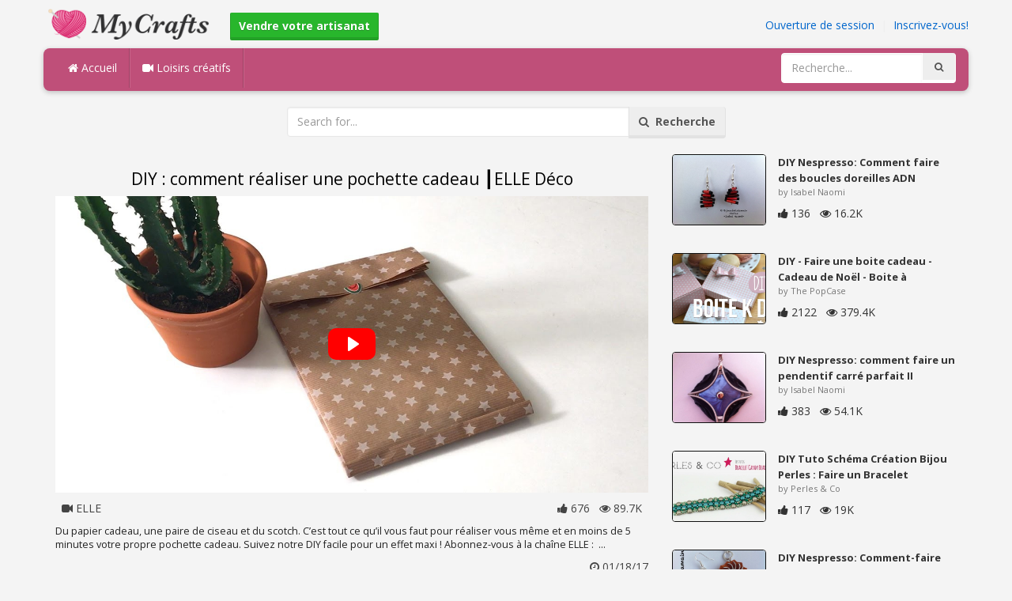

--- FILE ---
content_type: text/html; charset=utf-8
request_url: https://mycrafts.fr/diy/diy-comment-re-aliser-une-pochette-cadeau-elle-deco/
body_size: 4910
content:
<!DOCTYPE html><html lang="en"><head><meta http-equiv="Content-Type" content="text/html; charset=utf-8" /><meta http-equiv="X-UA-Compatible" content="IE=edge"><meta name="viewport" content="width=device-width, initial-scale=1, maximum-scale=1, user-scalable=no"><title>DIY : comment réaliser une pochette cadeau ┃ELLE Déco</title><meta name="description" content="DIY : comment réaliser une pochette cadeau ┃ELLE Déco. Du papier cadeau, une paire de ciseau et du scotch. C’est tout ce qu’il vous faut pour réaliser vous même et en moins de 5 minutes votre propre pochette cadeau. Suivez notre DIY facile pour" /><meta name="keywords" content="DIY,comment,réaliser,une,pochette,cadeau,┃ELLE,Déco,Du,papier,cadeau,une,paire,de,ciseau,et,du,scotch,C’est,tout,ce,qu’il,vous,faut,pour,réaliser,vous,même,et,en,moins,de,5,minutes,votre,propre,pochette,cadeau,Suivez,notre,DIY,facile,pour,un,ef" /><meta name="robots" content="index, follow">        <meta name="google-site-verification" content="PP7Utua_D8YarG_1IDtbAVa7kGDdO2RaWP84CSX0ZzI" /><link href="https://mycrafts.fr/mob.png" rel="apple-touch-icon-precomposed" /><link href="https://mycrafts.fr/favicon.ico" rel="icon" /><link href="https://mycrafts.fr/icon.png" sizes="192x192" rel="icon" /><link rel="apple-touch-icon" href="https://mycrafts.fr/icon.png"><link rel="apple-touch-icon" sizes="76x76" href="https://mycrafts.fr/76x76.png"><link rel="apple-touch-icon" sizes="120x120" href="https://mycrafts.fr/120x120.png"><link rel="apple-touch-icon" sizes="152x152" href="https://mycrafts.fr/152x152.png"><link rel="dns-prefetch" href="https://fonts.googleapis.com"><link rel="dns-prefetch" href="https://maxcdn.bootstrapcdn.com"><link rel="dns-prefetch" href="https://cdn.mycrafts.fr/cores/87/tpl/web">		<link rel="stylesheet" type="text/css" href="https://cdn.mycrafts.fr/cores/87/tpl/web/css/bootstrap2.css"><link rel="stylesheet" type="text/css" href="https://cdn.mycrafts.fr/cores/87/tpl/web/css_min/diy_detail.min.css">		        <meta name="generator" content="WordPress"><meta property="og:locale" content="fr-FR"><meta property="og:type" content="article"><meta property="og:title" content="DIY : comment réaliser une pochette cadeau ┃ELLE Déco"><meta property="og:description" content="Du papier cadeau, une paire de ciseau et du scotch. C’est tout ce qu’il vous faut pour réaliser vous même et en moins de 5 minutes votre propre pochette cadeau. Suivez notre DIY facile pour un effet maxi ! Abonnez-vous à la chaîne ELLE : ... . Diy"><meta property="og:url" content="https://mycrafts.fr/diy/diy-comment-re-aliser-une-pochette-cadeau-elle-deco/"><meta property="og:site_name" content="MyCrafts.fr"><meta property="og:updated_time" content="2017-01-18T17:55:01+00:00"><meta property="og:image" content="https://cdn.mycrafts.fr/i/1/7/21/diy-comment-re-aliser-une-hXPx-o.jpg"><meta property="article:publisher" content="ELLE"><meta property="article:author" content="ELLE"><meta property="article:section" content="DIY, Crafts, Handmade"><meta property="article:published_time" content="2017-01-17T02:36:09+00:00"><meta property="article:modified_time" content="2017-01-18T17:55:01+00:00"><meta property="article:tag" content="Diy"><meta name="twitter:card" content="summary_large_image"><meta name="twitter:description" content="Du papier cadeau, une paire de ciseau et du scotch. C’est tout ce qu’il vous faut pour réaliser vous même et en moins de 5 minutes votre propre pochette cadeau. Suivez notre DIY facile pour un effet maxi ! Abonnez-vous à la chaîne ELLE : ... . Diy"><meta name="twitter:title" content="DIY : comment réaliser une pochette cadeau ┃ELLE Déco"><meta name="twitter:site" content="@MyCraftscom"><meta name="twitter:image" content="https://cdn.mycrafts.fr/i/1/7/21/diy-comment-re-aliser-une-hXPx-o.jpg"><meta name="twitter:creator" content="@MyCraftscom"></head><body role="document" >    
	<script>
		var config = {
			api_url: "https://admin.mycrafts.fr"
		};
	</script>
	<div class="header"><div class="container"><div class="row"><div class="col-md-6 col-sm-12 col-xs-12 header_left"><a href="https://mycrafts.fr" title="MyCrafts.fr" class="shop_logo"><img src="https://cdn.mycrafts.fr/cores/87/tpl/market/img/mycrafts.png" height="44" alt="MyCrafts.fr" title="MyCrafts.fr" /></a><a style="margin-left:20px;margin-top:5px" class="btn btn-success btn-sm" href="https://mycrafts.fr/sell"><b><i class="icon-shopping-cart" aria-hidden="true"></i> Vendre votre artisanat</b></a></div><div class="col-md-6 col-sm-12 col-xs-12 header_right"><a href="https://admin.mycrafts.fr/login" class="js_registration mc_link" data-type="login">Ouverture de session</a>&nbsp; | &nbsp;<a href="https://admin.mycrafts.fr/create" class="js_registration mc_link" data-type="register">Inscrivez-vous!</a></div></div></div></div><div class="container"><!-- Static navbar --><div class="row"><nav class="navbar mc_topmenu mc_btn_shadow hidden-xs"><div class="navbar-header"><button type="button" class="navbar-toggle collapsed" data-toggle="collapse" data-target="#navbar" aria-expanded="false" aria-controls="navbar"><span class="sr-only">Toggle navigation</span><span class="icon-bar"></span><span class="icon-bar"></span><span class="icon-bar"></span></button>          </div><div id="navbar" class="navbar-collapse collapse"><ul class="nav navbar-nav">              <li class="active"><a href="https://mycrafts.fr" style="border-left:none;"><i class="fa fa-home"></i> Accueil</a></li><li><a href="https://mycrafts.fr/diy"><i class="fa fa-video-camera"></i> Loisirs créatifs</a></li><li style="border-left:1px solid #c76489;padding-bottom:15px;padding-top:15px;">&nbsp;</li></ul><ul class="nav navbar-nav navbar-right"><li><form class="navbar-form" role="search" action="https://mycrafts.fr"><input type="hidden" value="1" name="search"><div class="input-group"><input type="text" class="form-control" placeholder="Recherche..." name="q" value=""><div class="input-group-btn"><button class="btn btn-default" type="submit"><i class="fa fa-search"></i></button></div></div></form></li></ul></div><!--/.nav-collapse --><!--/.container-fluid --></nav></div></div> <!-- /container --><div class="container"><form target="_self" method="get" name="search_form">		<input name="search" type="hidden" value="1" /><div class="row"><div class="col-lg-3"></div><div class="col-lg-6"><div class="input-group"><input type="text" name="q" class="form-control" id="search_q" placeholder="Search for..." value=""><span class="input-group-btn"><button class="btn btn-default" type="submit" id="search_button"><i class="fa fa-search"></i>&nbsp; Recherche</button></span></div><!-- /input-group --></div><!-- /.col-lg-6 --><div class="col-lg-3"></div></div></form><!-- /.row --></div><br /><div class="container detail"><div class="row"><div class="col-md-8">						<div class="c"></div><center><h1>DIY : comment réaliser une pochette cadeau ┃ELLE Déco</h1></center><script>config.plyr_js = 'https://cdn.mycrafts.fr/cores/87/tpl/web/js/plyr.js';config.plyr_css = 'https://cdn.mycrafts.fr/cores/87/tpl/web/css/plyr.css';
				document.addEventListener('DOMContentLoaded', function() {
					init_player({
						id: '#js_video_player',video_poster: 'https://cdn.mycrafts.fr/i/1/7/21/diy-comment-re-aliser-une-hXPx-o.jpg',title: "DIY : comment réaliser une pochette cadeau ┃ELLE Déco",video_provider: 'youtube',video_id: '4eCLjKS5DLI'
					});
				});
			</script>
			<div id="js_video_player" style="width:100%"><img src="https://cdn.mycrafts.fr/i/1/7/21/diy-comment-re-aliser-une-hXPx-o.jpg" alt="DIY : comment réaliser une pochette cadeau ┃ELLE Déco" class="img-responsive " id="detail_img" /></div><div class="c"></div><div class="row" style="margin-bottom:10px;margin-top:10px;"><div class="col-xs-6">&nbsp; <i class="fa fa-video-camera"></i> ELLE</div><div class="col-xs-6" style="text-align: right"><i class="fa fa-thumbs-up"></i> 676 &nbsp; <i class="fa fa-eye"></i> 89.7K &nbsp;</div></div><div class="c"></div><p>Du papier cadeau, une paire de ciseau et du scotch. C’est tout ce qu’il vous faut pour réaliser vous même et en moins de 5 minutes votre propre pochette cadeau. Suivez notre DIY facile pour un effet maxi !

Abonnez-vous à la chaîne ELLE : &nbsp;...&nbsp;</p><div style="float:right;"><i class="fa fa-clock-o" aria-hidden="true"></i> <time datetime="2017-01-18" itemprop="datePublished" pubdate="">01/18/17</time></div><div class="c"></div><font style="font-weight:bold">Étiquettes:</font><br /><a class="btn btn-default btn-xs" title="Diy" href="https://mycrafts.fr/-diy">Diy</a> &nbsp;<br /><br /><br />									<div id="share_buttons" title="DIY%20%3A%20comment%20re%CC%81aliser%20une%20pochette%20cadeau%20%E2%94%83ELLE%20D%C3%A9co" url="https%3A%2F%2Fmycrafts.fr%2Fdiy%2Fdiy-comment-re-aliser-une-pochette-cadeau-elle-deco%2F" media_url="https%3A%2F%2Fcdn.mycrafts.fr%2Fi%2F1%2F7%2F21%2Fdiy-comment-re-aliser-une-hXPx-o.jpg" lang="fr" > </div><button type="button" style="float:right;" class="btn btn-default btn-xs js_report" data-item_id="1577148" data-source_id="1"><i class="fa fa-exclamation-triangle"></i>&nbsp;&nbsp;Report this item</button><div class="c"></div><div id="add_new_comment"><a href="https://admin.mycrafts.fr/profile/login">Ouverture de session</a> Pour laisser un commentaire</div></div><div class="col-md-4"><div class="row nextmedia">

		 	<a href="https://mycrafts.fr/diy/diy-nespresso-comment-faire-des-boucles-doreilles-adn/" title="DIY Nespresso: Comment faire des boucles doreilles ADN">
		
	
			<div class="col-xs-12 col-sm-12 col-md-12" style="color: #333;">


									<img src="https://cdn.mycrafts.fr/i/1/5/23/diy-nespresso-comment-faire-des-fzcy-m.jpg" alt="DIY Nespresso: Comment faire des boucles doreilles ADN" style="height:90px;float: left; margin: 0px 15px 15px 0px;border-radius:4px;border:1px solid #111 ;" data-pin-nopin="true" />
								
				
				<a href="https://mycrafts.fr/diy/diy-nespresso-comment-faire-des-boucles-doreilles-adn/" style="color: #333;
    font-size: 13px;
    font-weight: bold;line-height: 1.2;
    margin-bottom: 2px;
    max-height: 2.4em;
    overflow: hidden;height: 1.4em;
    line-height: 1.4em;
    " title="DIY Nespresso: Comment faire des boucles doreilles ADN">DIY Nespresso: Comment faire des boucles doreilles ADN</a>
				<p style=" color: #777;
    font-size: 11px;">by Isabel Naomi</p>
    
    <i class="fa fa-thumbs-up"></i> 136 &nbsp; <i class="fa fa-eye"></i> 16.2K
			</div>
			<div class="c"></div>
   <br /><div class="c"></div>
    
    </a>
		 	<a href="https://mycrafts.fr/diy/diy-faire-une-boite-cadeau-cadeau-de-noel-boite-a-bijoux/" title="DIY - Faire une boite cadeau - Cadeau de Noël - Boite à bijoux">
		
	
			<div class="col-xs-12 col-sm-12 col-md-12" style="color: #333;">


									<img src="https://cdn.mycrafts.fr/i/1/3/42/diy-faire-une-boite-cadeau-dfTt-m.jpg" alt="DIY - Faire une boite cadeau - Cadeau de Noël - Boite à bijoux" style="height:90px;float: left; margin: 0px 15px 15px 0px;border-radius:4px;border:1px solid #111 ;" data-pin-nopin="true" />
								
				
				<a href="https://mycrafts.fr/diy/diy-faire-une-boite-cadeau-cadeau-de-noel-boite-a-bijoux/" style="color: #333;
    font-size: 13px;
    font-weight: bold;line-height: 1.2;
    margin-bottom: 2px;
    max-height: 2.4em;
    overflow: hidden;height: 1.4em;
    line-height: 1.4em;
    " title="DIY - Faire une boite cadeau - Cadeau de Noël - Boite à bijoux">DIY - Faire une boite cadeau - Cadeau de Noël - Boite à</a>
				<p style=" color: #777;
    font-size: 11px;">by The PopCase</p>
    
    <i class="fa fa-thumbs-up"></i> 2122 &nbsp; <i class="fa fa-eye"></i> 379.4K
			</div>
			<div class="c"></div>
   <br /><div class="c"></div>
    
    </a>
		 	<a href="https://mycrafts.fr/diy/diy-nespresso-comment-faire-un-pendentif-carre-parfait-ii/" title="DIY Nespresso: comment faire un pendentif carré parfait II">
		
	
			<div class="col-xs-12 col-sm-12 col-md-12" style="color: #333;">


									<img src="https://cdn.mycrafts.fr/i/1/2/93/diy-nespresso-comment-faire-un-c3J1-m.jpg" alt="DIY Nespresso: comment faire un pendentif carré parfait II" style="height:90px;float: left; margin: 0px 15px 15px 0px;border-radius:4px;border:1px solid #111 ;" data-pin-nopin="true" />
								
				
				<a href="https://mycrafts.fr/diy/diy-nespresso-comment-faire-un-pendentif-carre-parfait-ii/" style="color: #333;
    font-size: 13px;
    font-weight: bold;line-height: 1.2;
    margin-bottom: 2px;
    max-height: 2.4em;
    overflow: hidden;height: 1.4em;
    line-height: 1.4em;
    " title="DIY Nespresso: comment faire un pendentif carré parfait II">DIY Nespresso: comment faire un pendentif carré parfait II</a>
				<p style=" color: #777;
    font-size: 11px;">by Isabel Naomi</p>
    
    <i class="fa fa-thumbs-up"></i> 383 &nbsp; <i class="fa fa-eye"></i> 54.1K
			</div>
			<div class="c"></div>
   <br /><div class="c"></div>
    
    </a>
		 	<a href="https://mycrafts.fr/diy/diy-tuto-schema-creation-bijou-perles-faire-un-bracelet-tisse-en-perles-candy-beads-perles-co/" title="DIY Tuto Schéma Création Bijou Perles : Faire un Bracelet Tissé en Perles Candy Beads - Perles&amp;Co">
		
	
			<div class="col-xs-12 col-sm-12 col-md-12" style="color: #333;">


									<img src="https://cdn.mycrafts.fr/i/1/6/28/diy-tuto-schema-creation-bijou-gLsv-m.jpg" alt="DIY Tuto Schéma Création Bijou Perles : Faire un Bracelet Tissé en Perles Candy Beads - Perles&amp;Co" style="height:90px;float: left; margin: 0px 15px 15px 0px;border-radius:4px;border:1px solid #111 ;" data-pin-nopin="true" />
								
				
				<a href="https://mycrafts.fr/diy/diy-tuto-schema-creation-bijou-perles-faire-un-bracelet-tisse-en-perles-candy-beads-perles-co/" style="color: #333;
    font-size: 13px;
    font-weight: bold;line-height: 1.2;
    margin-bottom: 2px;
    max-height: 2.4em;
    overflow: hidden;height: 1.4em;
    line-height: 1.4em;
    " title="DIY Tuto Schéma Création Bijou Perles : Faire un Bracelet Tissé en Perles Candy Beads - Perles&amp;Co">DIY Tuto Schéma Création Bijou Perles : Faire un Bracelet</a>
				<p style=" color: #777;
    font-size: 11px;">by Perles &amp; Co</p>
    
    <i class="fa fa-thumbs-up"></i> 117 &nbsp; <i class="fa fa-eye"></i> 19K
			</div>
			<div class="c"></div>
   <br /><div class="c"></div>
    
    </a>
		 	<a href="https://mycrafts.fr/diy/diy-nespresso-comment-faire-un-tourbillon-qui-a-fleurit/" title="DIY Nespresso: Comment-faire un tourbillon qui a fleurit">
		
	
			<div class="col-xs-12 col-sm-12 col-md-12" style="color: #333;">


									<img src="https://cdn.mycrafts.fr/i/1/4/89/diy-nespresso-comment-faire-un-eYJK-m.jpg" alt="DIY Nespresso: Comment-faire un tourbillon qui a fleurit" style="height:90px;float: left; margin: 0px 15px 15px 0px;border-radius:4px;border:1px solid #111 ;" data-pin-nopin="true" />
								
				
				<a href="https://mycrafts.fr/diy/diy-nespresso-comment-faire-un-tourbillon-qui-a-fleurit/" style="color: #333;
    font-size: 13px;
    font-weight: bold;line-height: 1.2;
    margin-bottom: 2px;
    max-height: 2.4em;
    overflow: hidden;height: 1.4em;
    line-height: 1.4em;
    " title="DIY Nespresso: Comment-faire un tourbillon qui a fleurit">DIY Nespresso: Comment-faire un tourbillon qui a fleurit</a>
				<p style=" color: #777;
    font-size: 11px;">by Isabel Naomi</p>
    
    <i class="fa fa-thumbs-up"></i> 410 &nbsp; <i class="fa fa-eye"></i> 58.1K
			</div>
			<div class="c"></div>
   <br /><div class="c"></div>
    
    </a>
		 	<a href="https://mycrafts.fr/diy/diy-comment-fabriquer-des-charnieres-en-bois-pour-meubles-facile-a-realiser-kastepat/" title="DIY : Comment fabriquer des charnières en bois pour meubles … Facile à réaliser … Kastepat">
		
	
			<div class="col-xs-12 col-sm-12 col-md-12" style="color: #333;">


									<img src="https://cdn.mycrafts.fr/i/1/7/37/diy-comment-fabriquer-des-ijmy-m.jpg" alt="DIY : Comment fabriquer des charnières en bois pour meubles … Facile à réaliser … Kastepat" style="height:90px;float: left; margin: 0px 15px 15px 0px;border-radius:4px;border:1px solid #111 ;" data-pin-nopin="true" />
								
				
				<a href="https://mycrafts.fr/diy/diy-comment-fabriquer-des-charnieres-en-bois-pour-meubles-facile-a-realiser-kastepat/" style="color: #333;
    font-size: 13px;
    font-weight: bold;line-height: 1.2;
    margin-bottom: 2px;
    max-height: 2.4em;
    overflow: hidden;height: 1.4em;
    line-height: 1.4em;
    " title="DIY : Comment fabriquer des charnières en bois pour meubles … Facile à réaliser … Kastepat">DIY : Comment fabriquer des charnières en bois pour meubles</a>
				<p style=" color: #777;
    font-size: 11px;">by kastepat .La p&#039;tite bricole</p>
    
    <i class="fa fa-thumbs-up"></i> 691 &nbsp; <i class="fa fa-eye"></i> 38.1K
			</div>
			<div class="c"></div>
   <br /><div class="c"></div>
    
    </a>
		 	<a href="https://mycrafts.fr/diy/diy-tuto-paire-de-boucle-d-oreilles-st-valentin-en-macrame/" title="DIY -  Tuto Paire de Boucle d&#039;Oreilles &quot;St Valentin&quot; en Macramé">
		
	
			<div class="col-xs-12 col-sm-12 col-md-12" style="color: #333;">


									<img src="https://cdn.mycrafts.fr/i/1/7/48/diy-tuto-paire-de-boucle-isKF-m.jpg" alt="DIY -  Tuto Paire de Boucle d&#039;Oreilles &quot;St Valentin&quot; en Macramé" style="height:90px;float: left; margin: 0px 15px 15px 0px;border-radius:4px;border:1px solid #111 ;" data-pin-nopin="true" />
								
				
				<a href="https://mycrafts.fr/diy/diy-tuto-paire-de-boucle-d-oreilles-st-valentin-en-macrame/" style="color: #333;
    font-size: 13px;
    font-weight: bold;line-height: 1.2;
    margin-bottom: 2px;
    max-height: 2.4em;
    overflow: hidden;height: 1.4em;
    line-height: 1.4em;
    " title="DIY -  Tuto Paire de Boucle d&#039;Oreilles &quot;St Valentin&quot; en Macramé">DIY -  Tuto Paire de Boucle d&#039;Oreilles &quot;St Valentin&quot; en</a>
				<p style=" color: #777;
    font-size: 11px;">by Caymoon Style</p>
    
    <i class="fa fa-thumbs-up"></i> 1502 &nbsp; <i class="fa fa-eye"></i> 93.2K
			</div>
			<div class="c"></div>
   <br /><div class="c"></div>
    
    </a>
	
</div>
</div></div><div class="row" style="margin-top:20px;"><div class="col-lg-12 banner_card mc_txt_shadow" style="text-align:left;padding-top:0px;padding-bottom:10px;">		<a class="btn btn-success" href="https://mycrafts.fr/sell"><b><i class="fa fa-shopping-cart" aria-hidden="true"></i> Vendre votre artisanat - Ouvrir un Magasin</b></a> - <span style="color:#3e8f3e">Gratuitement</span></div><div class="col-lg-2 col-md-3 col-sm-4 col-xs-6 item_card"><div class="item_detail"><a title="Petit sac acidulé" href="https://mycrafts.fr/petit-sac-acidule-1482" class="link_grey"><img src="https://cdn.mycrafts.fr/i/1/8/15/petit-sac-acidule-jj91-m.jpg" alt="Petit sac acidulé" title="Petit sac acidulé" class="item_img" data-pin-nopin="true"><div class="item_title">Petit sac acidulé</div></a><div class="item_img_price item_right"><span class="price_wrapper"><span data-value="16.99" class="price_value" title="15 €  (EUR)">15<span class="csymbol text-gray-400" title="EUR">€</span></span></span></div></div></div><div class="col-lg-2 col-md-3 col-sm-4 col-xs-6 item_card"><div class="item_detail"><a title="porte aiguille" href="https://mycrafts.fr/porte-aiguille-1391" class="link_grey"><img src="https://cdn.mycrafts.fr/i/1/7/75/porte-aiguille-iDZC-m.jpg" alt="porte aiguille" title="porte aiguille" class="item_img" data-pin-nopin="true"><div class="item_title">porte aiguille</div></a><div class="item_img_price item_right"><span class="price_wrapper"><span data-value="5.00" class="price_value" title="5 €  (EUR)">5<span class="csymbol text-gray-400" title="EUR">€</span></span></span></div></div></div><div class="col-lg-2 col-md-3 col-sm-4 col-xs-6 item_card"><div class="item_detail"><a title="Bonnet en Laine fait Maison - Torsades" href="https://mycrafts.fr/bonnet-en-laine-fait-maison-torsades-4195" class="link_grey"><img src="https://cdn.mycrafts.fr/i/1/8/97/bonnet-en-laine-fait-maison-koXt-m.jpg" alt="Bonnet en Laine fait Maison - Torsades" title="Bonnet en Laine fait Maison - Torsades" class="item_img" data-pin-nopin="true"><div class="item_title">Bonnet en Laine fait Maison - Torsades</div></a><div class="item_img_price item_right"><span class="price_wrapper"><span data-value="25.00" class="price_value" title=" $ 25 (USD)"><span class="csymbol text-gray-400" title="USD">$</span>25</span></span></div></div></div><div class="col-lg-2 col-md-3 col-sm-4 col-xs-6 item_card"><div class="item_detail"><a title="Chaussons" href="https://mycrafts.fr/chaussons-4269" class="link_grey"><img src="https://cdn.mycrafts.fr/i/1/9/8/chaussons-kwWf-m.jpg" alt="Chaussons" title="Chaussons" class="item_img" data-pin-nopin="true"><div class="item_title">Chaussons</div></a><div class="item_img_price item_right"><span class="price_wrapper"><span data-value="5.00" class="price_value" title=" $ 5 (USD)"><span class="csymbol text-gray-400" title="USD">$</span>5</span></span></div></div></div><div class="col-lg-2 col-md-3 col-sm-4 col-xs-6 item_card"><div class="item_detail"><a title="chèche tous doux" href="https://mycrafts.fr/cheche-tous-doux-1384" class="link_grey"><img src="https://cdn.mycrafts.fr/i/1/7/75/cheche-tous-doux-iD8C-m.jpg" alt="chèche tous doux" title="chèche tous doux" class="item_img" data-pin-nopin="true"><div class="item_title">chèche tous doux</div></a><div class="item_img_price item_right"><span class="price_wrapper"><span data-value="25.00" class="price_value" title="25 €  (EUR)">25<span class="csymbol text-gray-400" title="EUR">€</span></span></span></div></div></div><div class="col-lg-2 col-md-3 col-sm-4 col-xs-6 item_card"><div class="item_detail"><a title="Bonnet en Laine fait maison - Point Jersey" href="https://mycrafts.fr/bonnet-en-laine-fait-maison-point-jersey-4192" class="link_grey"><img src="https://cdn.mycrafts.fr/i/1/8/97/bonnet-en-laine-fait-maison-koXn-m.jpg" alt="Bonnet en Laine fait maison - Point Jersey" title="Bonnet en Laine fait maison - Point Jersey" class="item_img" data-pin-nopin="true"><div class="item_title">Bonnet en Laine fait maison - Point Jersey</div></a><div class="item_img_price item_right"><span class="price_wrapper"><span data-value="25.00" class="price_value" title=" $ 25 (USD)"><span class="csymbol text-gray-400" title="USD">$</span>25</span></span></div></div></div></div></div>
<div class="container footer"><div class="row"><div class="col-sm-8" style="text-align:left;"> MyCrafts.fr v2.1 - All images & DIY © their respective owners - <a href="https://mycrafts.fr/legal/privacy">Privacy</a> - <a href="https://mycrafts.fr/legal/terms">Terms of Use</a> - <a href="https://admin.mycrafts.fr/contact" style="font-weight:bold;">Support de contact</a><br /></div></div><script id="js_tpl_modal" type="text/html"><div class="js_popup_header"><div class="popup_swipe_down"><div class="swipe_down_over"></div></div><div class="md_popup_header js_header_btn"></div></div><!--by default display is flex, but we can add class "display_block"--><div class="js_md_popup_body md_popup_body display_block"><%=content%></div><div class="md_popup_buttons js_footer_btn"></div></script>	<script type="text/javascript" src="https://cdn.mycrafts.fr/cores/87/tpl/web/js/jquery-1.11.3.min.js"></script><script type="text/javascript" src="https://cdn.mycrafts.fr/cores/87/tpl/web/js/bootstrap.min.js"></script><script type="text/javascript" src="https://cdn.mycrafts.fr/cores/87/tpl/web/js_min/diy_detail.min.js"></script><link rel="stylesheet" href="https://maxcdn.bootstrapcdn.com/font-awesome/4.5.0/css/font-awesome.min.css"><script defer src="https://static.cloudflareinsights.com/beacon.min.js/vcd15cbe7772f49c399c6a5babf22c1241717689176015" integrity="sha512-ZpsOmlRQV6y907TI0dKBHq9Md29nnaEIPlkf84rnaERnq6zvWvPUqr2ft8M1aS28oN72PdrCzSjY4U6VaAw1EQ==" data-cf-beacon='{"version":"2024.11.0","token":"dbdcfa2494b944459c79dab06014c0d4","r":1,"server_timing":{"name":{"cfCacheStatus":true,"cfEdge":true,"cfExtPri":true,"cfL4":true,"cfOrigin":true,"cfSpeedBrain":true},"location_startswith":null}}' crossorigin="anonymous"></script>
</body></html>